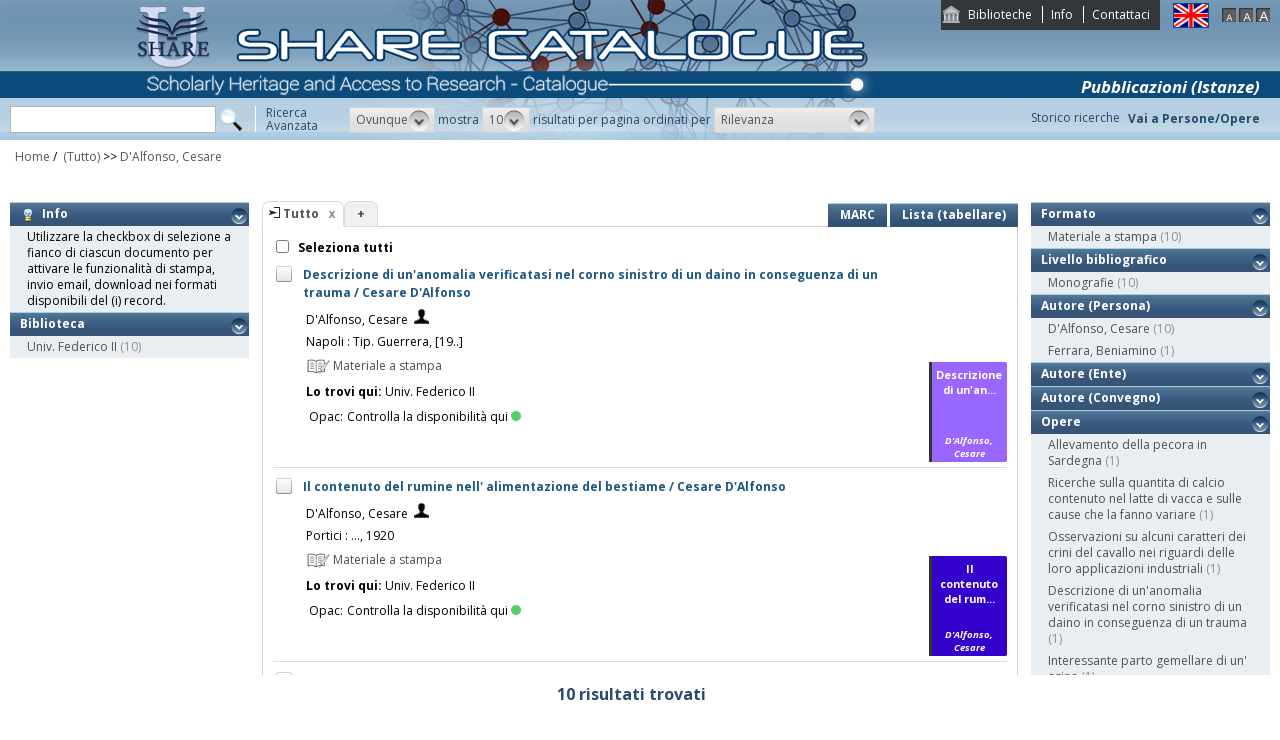

--- FILE ---
content_type: text/html;charset=UTF-8
request_url: https://catalogo.share-cat.unina.it/sharecat/search?h=def&f=author_1xx_7xx_search:%22D%27Alfonso%2C+Cesare%22
body_size: 70269
content:
<!DOCTYPE html PUBLIC "-//W3C//DTD XHTML 1.1//EN" "http://www.w3.org/TR/xhtml11/DTD/xhtml11.dtd">
<html xmlns="http://www.w3.org/1999/xhtml" xml:lang="it">
	<head>
		<title>Share Catalogue</title>
        <meta name="description" content="" />
        <meta name="keywords" content="" />
		<meta http-equiv="Content-Type" content="text/html; charset=utf-8" />
<meta http-equiv="Content-Style-Type" content="text/css" />    
<meta name="Content-Type" content="text/html; charset=utf-8" />
<meta name="author" content="" />
<meta name="copyright" content="" />
<meta http-equiv="X-UA-Compatible" content="IE=8" />
<link rel="Shortcut icon" href="favicon.ico" type="image/x-icon" />
<link rel="stylesheet" type="text/css" href="style/style.css" />
<link rel="stylesheet" type="text/css" href="style/customer.css" />
<link rel="stylesheet" type="text/css" href="style/jquery.autocomplete.css" ></link>
<link href="style/xtree.css" rel="stylesheet" type="text/css" />


<script src="js/jquery.min.js" type="text/javascript"></script>

<script src="js/functions.js" type="text/javascript" charset="utf-8"></script>
<script src="js/oseegenius.js" type="text/javascript" charset="utf-8"></script>
<script type="text/javascript" src="js/xtree.js"></script>
<!-- jQuery UI select menu -->
<script type="text/javascript" src="js/jquery-ui/jquery.ui.core.js"></script>
<script type="text/javascript" src="js/jquery-ui/jquery.ui.widget.js"></script>
<script type="text/javascript" src="js/jquery-ui/jquery.ui.position.js"></script>

<script type="text/javascript" src="js/jquery-ui/jquery.ui.selectmenu.js"></script>
<script type="text/javascript" src="js/jquery-ui/jquery.ui.button.js"></script>
<script type="text/javascript" src="js/jquery.autocomplete.js"></script>
<script type="text/javascript" src="js/jquery.prettyPhoto.js"></script>
<link type="text/css" href="js/jquery-ui/css/jquery.ui.theme.css" rel="stylesheet" />
<link type="text/css" href="js/jquery-ui/css/jquery.ui.selectmenu.css" rel="stylesheet" />
<link href="style/prettyPhoto.css" rel="stylesheet" type="text/css" />

<link type="text/css" href="style/bootstrap-osee.css" rel="stylesheet"/>
<link href="style/styleInfoBook.css" rel="stylesheet" type="text/css" />


<script type="text/javascript" charset="utf-8">
	$(document).ready(function(){
		$("[rel^='prettyPhoto']").prettyPhoto({social_tools: false, deeplinking:false});
	});
</script>	
<script>		
function share(url, id)
{
	var t =url+"https"+"://"+"catalogo.share-cat.unina.it:443/sharecat/resource?uri="+id;
	var newWindow = window.open(t, '_new');
	newWindow.focus();
	return false;
}
</script>

		<script src="js/jquery.tools.min.js"></script>
		 <script type="text/javascript">
  var _gaq = _gaq || [];
  _gaq.push(['_setAccount', 'UA-42140025-19']);
  _gaq.push(['_trackPageview']);
  (function() {
    var ga = document.createElement('script'); ga.type = 'text/javascript'; ga.async = true;
    ga.src = ('https:' == document.location.protocol ? 'https://ssl' : 'http://www') + '.google-analytics.com/ga.js';
    var s = document.getElementsByTagName('script')[0]; s.parentNode.insertBefore(ga, s);
  })();
</script>	

	</head>
	<body class="     normal
">
		<p class="hide"><a href="#main">top</a></p>
		<div id="layout">
			<div id="header"><div id="topmenu">
	<ul>
					<li class="first"><a href="universities" title="Biblioteche">Biblioteche</a></li>
				<li><a href="info.vm" title="Info">Info</a></li>					<li class="last"><a href="mailto:sharecat@unina.it" title="Contattaci">Contattaci</a></li>
			</ul>
</div>
<div id="languages">
<a href="javascript:l10n('en')" title="English"><img src="img/flag_en.png" width="34" height="23" alt="English" /></a></div>
<div id="fontsizer">
	<a href="javascript:void(0)" onclick="changeFontSize('normal')" title="Visualizza caratteri piccoli"><img src="img/fontsizer-small.jpg" width="14" height="14" alt="" /></a>
	<a href="javascript:void(0)" onclick="changeFontSize('medium')" title="Visualizza caratteri normali"><img src="img/fontsizer-normal.jpg" width="14" height="14" alt="" /></a>
	<a href="javascript:void(0)" onclick="changeFontSize('large')" title="Visualizza caratteri grandi"><img src="img/fontsizer-big.jpg" width="14" height="14" alt="" /></a>
</div>
<div id="topmenu2">
	<ul>
								<!-- <li><a href="browse?t=1" title="Ricerca per indici">Ricerca per indici</a></li> -->
						<li class="last"><a href="history" title="Storico ricerche"  class="side-panel-link">Storico ricerche</a></li>
			</ul>
</div>
<div class="onBandBanner">
	<b>Pubblicazioni (Istanze)</b>
</div>


	<div id="banner" >
		<a href="home" title="Home"><img class="logo" src="img/logoScritta.png"  ></a>		
	</div>


<div class="search header-text">
	<form name="searchForm" method="get" action="search">
	<fieldset>
		<input type="text" class="search-field" id="q" name="q" size="25" autocomplete="off"/>      
		<input type="hidden" id="v" name="v" value="l"/>
		<input type="image" src="img/icon-search-submit.png" />
		<a href="advanced?a=reset" title="Ricerca avanzata" class="link-advanced header-text">Ricerca<br/>Avanzata</a>
	
					
				<select id="h" name="h"  onchange="javascript:requery(this.name,this.value)">
							<option value="any_bc" >Ovunque</option>
        					<option value="title_bc" >Titolo</option>
        					<option value="author_bc" >Nome</option>
        					<option value="sub_bc" >Soggetto</option>
        	        </select>
        <span>mostra</span>
		
				         <select id="s" name="s"  onchange="javascript:requery(this.name,this.value)">
							<option  value="5" >5</option>				<option  value="10"  selected >10</option>				<option  value="25" >25</option>				<option  value="50" >50</option>    	</select>
   
		<span>risultati per pagina ordinati per</span>
        
				<select id="o" name="o" onchange="javascript:requery(this.name,this.value)">
							<option value="score" >Rilevanza</option>
							<option value="title" >Titolo</option>
							<option value="author" >Autore</option>
							<option value="year" >Anno di pubblicazione</option>
							<option value="id" >Record Nr.</option>
			        </select>
      </fieldset>
    </form>
	<script>
		var acType = $("#h").val();
		var a = $('#q').autocomplete({ 
			serviceUrl:'suggest',
			minChars:2, 
			maxHeight:500,
			width:300,
			zIndex: 9999,
			deferRequestBy: 0, 
			noCache: false, 
			onSelect: function(value, data){ reSubmitSearch(); }
		});
	</script></div>
<div>
    <a href="clusters" title="Vai a Persone/Opere " class="linkToWorks header-text">Vai a Persone/Opere </a>
</div>
<div id="breadcrumbs">
			<div style="margin-left: 15px; margin-top: 8px;"> 	
		<style>
	a#nothrough:hover {
	border: medium none;
	text-decoration: underline;
}
</style>
			<a title="Home" href="home" style="text-decoration:none">Home</a>
 /
						         <a id="nothrough">&nbsp;(Tutto)</a>		    						        			                		<span>&gt;&gt;</span> 
						        					<a href="javascript:removeFilterFromBreadcrumb('bd1')">
        						D'Alfonso, Cesare
                    		</a>
        					<div style="display:none;" id="bd1">author_1xx_7xx_search:"D'Alfonso, Cesare"</div>
        											        															</div>
</div>
 </div>
			<div id="container"><script>
function selectAll(checked_value,check_id){	
	var elements_to_check = document.getElementsByName('to_check');
	toggleAll(elements_to_check,checked_value,check_id);
}
</script>
<div id="colLeft">
				<div  class="sidemenu slidemenu"  style="" id="info">
		<h3><a><img src="img/trick.png" style="vertical-align:middle;">&nbsp; Info</a></h3>	
		<ul><li>Utilizzare la checkbox di selezione a fianco di ciascun documento per attivare le funzionalità di stampa, invio email, download nei formati disponibili del (i) record.</li></ul>
	</div>	
	<div class="sidemenu slidemenu" style=" display:none; " id="deselect-info">
	<h3><a><img src="img/trick.png" style="vertical-align:middle;">&nbsp; Info</a></h3>	
	<ul><li>Utilizzare <a style="cursor:pointer;" onclick="javascript:clearSelection();">questo link</a> per rimuovere la selezione effettuata.</li></ul>
	</div>
	<div class="sidemenu slidemenu" style=" display:none; " id="export-or-download">
		<h3><a style="cursor:pointer;">Export / Download (<span id="selected-export-count">0</span>)</a></h3>
		<ul>
			<!--<li><a style="cursor:pointer;" onclick="javascript:export2();" title="Esporta su Refworks">Esporta su Refworks</a></li>
			<li><a style="cursor:pointer;" onclick="javascript:ogdownload('endnote');" title="Esporta in EndNote">Esporta in EndNote</a></li>
			<li><a style="cursor:pointer;" onclick="javascript:ogdownload('zotero');" title="Esporta in Zotero">Esporta in Zotero</a></li> -->
			<li><a style="cursor:pointer;" onclick="javascript:ogdownload('pdf');" title="Esporta in PDF">Esporta in PDF</a></li>
			<li><a style="cursor:pointer;" onclick="javascript:ogdownload('xls');" title="Esporta in Excel">Esporta in Excel</a></li>
			<li><a style="cursor:pointer;" onclick="javascript:ogdownload('html');" title="Esporta in HTML">Esporta in HTML</a></li>
			<li><a style="cursor:pointer;" onclick="javascript:ogdownload('m21');" title="Esporta in MARC (binario)">Esporta in MARC (binario)</a></li>
			<li><a style="cursor:pointer;" onclick="javascript:ogdownload('mxml');" title="Esporta in MARC XML ">Esporta in MARC XML </a></li>
			<li><a style="cursor:pointer;" onclick="javascript:ogdownload('tmarc');" title="Esporta in MARC (testo)">Esporta in MARC (testo)</a></li>
						<li id="send-by-email" style=" display:none; "><a rel="prettyPhoto" href="/sharecat/email;jsessionid=FEB40C02C75F74C2DF5A2BAC1218DAB9?iframe=true&height=460&width=450">Invia tramite E-Mail</a></li>
			<li id="selected-send-count" style="display:none;"></li>
		</ul>
	</div>
					    										     <div class="sidemenu slidemenu">
		<h3><a href="#" title="Biblioteca">Biblioteca</a></h3>
		<ul>
							            		<li>
    					    												<a href='javascript:filter("library","UNINA")'>Univ. Federico II</a>
    						<span class="count"> (10)</span>
    					                	</li>
				    				</ul>
		 	 </div>
    	
</div>
<div id="colMain3">
		<div class="tabsmenu">	
		<ul>
																				<li class="active">
													<img src="img/icon-ricerca-locale.png" title="???local_search???"  />
												<a>Tutto</a><a href="closeTab"/><img src="img/close_small.png" title="Chiudi questo tab" alt="" class="close" /></a></li>
										<li class="add"><a href="newTab" title="Apri un nuovo tab di ricerca">+</a></li>
		</ul>
 		<div class="links">
				 							<a href="javascript:changePerspective('v','m21');" title="MARC" class="link-m21">MARC</a>
				<a href="javascript:changePerspective('v','t');" title="Lista (tabellare)" class="link-m21">Lista (tabellare)</a>
									</div>
	</div>
	<div class="results">
									<input id="select_all" style="margin-left:13px; margin-top:13px; vertical-align: bottom;" type="checkbox" onClick="javascript:selectAll(this.checked,this.id)" />
                <label style="vertical-align: middle; font-weight: bold;">&nbsp;Seleziona tutti</label>
				
											 <div class="item clear">
		<!-- Field collapsing abilitato se v=ll -->
					<a id="check_link" class="check_link" href="javascript:toggle('UNINA990001825840403321')" title="" name="to_check"><img id="check_UNINA990001825840403321" src="img/checked_false.png" alt=""/></a>
		<span class="title bubble-opener"><a href="resource?uri=UNINA990001825840403321&v=l&dcnr=1">	Descrizione di un'anomalia verificatasi nel corno sinistro di un daino in conseguenza di un trauma / Cesare D'Alfonso
</a></span>
		<div id="tooltip">
				<table>
				<tr>
					<td colspan="2"><span class="title">Descrizione di un'anomalia verificatasi nel corno sinistro di un daino in conseguenza di un trauma / Cesare D'Alfonso</span></td>
				</tr>
            </table>
			<table>
								<tr>
					<td><span class="attribute">Autore</span>	</td><td>
						<a style="color:black;" href='search?h=def&q=*:*&f=author_1xx_7xx_search:"D%27Alfonso%2C+Cesare"'>D'Alfonso, Cesare</a>
					</td>
				</tr>
								
								
								
								<tr>
					<td><span class="attribute">Pubbl/distr/stampa</span></td>
					<td>
							<a style="color:black;" href='search?h=def&q=*:*&f=publisher_name:"Tip.+Guerrera"'>Napoli : Tip. Guerrera, [19..]</a>
					</td>
				</tr>
							
				
							<tr>
    		<td><span class="attribute">Descrizione fisica</span></td>
    		<td>
    			    				    				10 p. ; 24 cm
    			    		</td>
		</tr>
								<tr>
    		<td><span class="attribute">Disciplina</span></td>
    		<td>
    			    				    				636
    			    		</td>
		</tr>
																																																										<tr>
    		<td><span class="attribute">Soggetto non controllato</span></td>
    		<td>
    			    				    				Zootecnica
    			    				 <br/>     				Daini
    			    		</td>
		</tr>
																									<tr>
						<td><span class="attribute">Formato</span></td>
						<td>Materiale a stampa <img src="img/format/mas.png" width="24" height="24" alt="" class="format" /></td>
					</tr>	
													<tr>
						<td><span class="attribute">Livello bibliografico</span></td>
						<td>Monografia</td>
					</tr>
											<tr>
    		<td><span class="attribute">Lingua di pubblicazione</span></td>
    		<td>
    			    				    				ita
    			    		</td>
		</tr>
																									
								
				<tr>
					<td><span class="attribute">Record Nr.</span>	</td><td>UNINA-990001825840403321</td>
				</tr>
			</table>	        </div>
				<script>
	$.ajax({
				url: 'cover?isbn=$ident&size=M',
				success: function(response) 
				{
					if (response != null && response != "" && $.trim(response) != "")
					{
						var output = '<img src="'+response+'" width="75" height="100" class="cover"/>';
						$("#cover_"+ "UNINA990001825840403321").html(output);
					} else 
					{
    					var output = '<div class="dummy_cover bg1">' +
    					                       '<div class="inner">' +
    				                           '<span class="dc_title">Descrizione di un\'an...</span>' +
    								'<span class="dc_author">D\'Alfonso, Cesare</span>' +     							'</div></div>';
    					$("#cover_"+ "UNINA990001825840403321").html(output);					
					}
				},
				error: function()
				{
					var output = '<div class="dummy_cover bg1">' +
					                       '<div class="inner">' +
				                           '<span class="dc_title">Descrizione di un\'an...</span>' +
										   '<span class="dc_author">D\'Alfonso, Cesare</span>' + 										'</div></div>';
					$("#cover_"+ "UNINA990001825840403321").html(output);
				}
			});
</script>
<table>
    <tr>
		<td colspan="2">
			<span class="attrValue edizione">
				<a class="linkColor" href='search?h=def&q=*:*&f=author_1xx_7xx_search:"D%27Alfonso%2C+Cesare"'>D'Alfonso, Cesare</a>
									&nbsp;<a class="linkColor" href='searchNames?n_cluster_id=79697' title="Visualizza persona"><img src="img/users.png" style="vertical-align:baseline" width="15px"/></a>
							</span>
		</td>
	</tr>
	<tr><td colspan="2"><i><span class="publisher"><a style="color:black;" href='search?h=def&q=*:*&f=publisher_name:"Tip.+Guerrera"'>Napoli : Tip. Guerrera, [19..]</a></span>
	</td></tr>



<tr><td><div class="attrValue grey"><img src="img/format/mas.png" width="24" height="24" alt="" class="format" /> Materiale a stampa</div></td><td></td></tr><tr><td><b>Lo trovi qui:</b>  Univ. Federico II</td></tr><tr><td><table>			




<tr>
    <td class="alignRight">Opac:</td>	
        <td class="alignLeft"><a href='https://napoli.primo.exlibrisgroup.com/discovery/search?vid=39NAP_INST:39NAP_V1&search_scope=ALL_PC&tab=default_tab&onCampus=true&indx=1&bulkSize=10&dym=true&highlight=true&displayField=title&query=any%2Ccontains%2C990001825840403321&SF=990001825840403321&submit=cerca' target="_blank">Controlla la disponibilità qui<div class="circle"></div></a></td>
</tr></table></td></tr>
		


</table>
<div id="cover_UNINA990001825840403321" class="cover"></div>		 </div>											 <div class="item clear">
		<!-- Field collapsing abilitato se v=ll -->
					<a id="check_link" class="check_link" href="javascript:toggle('UNINA990001850840403321')" title="" name="to_check"><img id="check_UNINA990001850840403321" src="img/checked_false.png" alt=""/></a>
		<span class="title bubble-opener"><a href="resource?uri=UNINA990001850840403321&v=l&dcnr=0">	Il contenuto del rumine nell' alimentazione del bestiame / Cesare D'Alfonso
</a></span>
		<div id="tooltip">
				<table>
				<tr>
					<td colspan="2"><span class="title">Il contenuto del rumine nell' alimentazione del bestiame / Cesare D'Alfonso</span></td>
				</tr>
            </table>
			<table>
								<tr>
					<td><span class="attribute">Autore</span>	</td><td>
						<a style="color:black;" href='search?h=def&q=*:*&f=author_1xx_7xx_search:"D%27Alfonso%2C+Cesare"'>D'Alfonso, Cesare</a>
					</td>
				</tr>
								
								
								
								<tr>
					<td><span class="attribute">Pubbl/distr/stampa</span></td>
					<td>
							<a style="color:black;" href='search?h=def&q=*:*&f=publisher_name:".."'>Portici : ..., 1920</a>
					</td>
				</tr>
							
				
							<tr>
    		<td><span class="attribute">Descrizione fisica</span></td>
    		<td>
    			    				    				14 p. ; 25 cm
    			    		</td>
		</tr>
								<tr>
    		<td><span class="attribute">Disciplina</span></td>
    		<td>
    			    				    				636.2
    			    		</td>
		</tr>
																																																										<tr>
    		<td><span class="attribute">Soggetto non controllato</span></td>
    		<td>
    			    				    				Bovini
    			    		</td>
		</tr>
																									<tr>
						<td><span class="attribute">Formato</span></td>
						<td>Materiale a stampa <img src="img/format/mas.png" width="24" height="24" alt="" class="format" /></td>
					</tr>	
													<tr>
						<td><span class="attribute">Livello bibliografico</span></td>
						<td>Monografia</td>
					</tr>
											<tr>
    		<td><span class="attribute">Lingua di pubblicazione</span></td>
    		<td>
    			    				    				ita
    			    		</td>
		</tr>
																									
								
				<tr>
					<td><span class="attribute">Record Nr.</span>	</td><td>UNINA-990001850840403321</td>
				</tr>
			</table>	        </div>
				<script>
	$.ajax({
				url: 'cover?isbn=$ident&size=M',
				success: function(response) 
				{
					if (response != null && response != "" && $.trim(response) != "")
					{
						var output = '<img src="'+response+'" width="75" height="100" class="cover"/>';
						$("#cover_"+ "UNINA990001850840403321").html(output);
					} else 
					{
    					var output = '<div class="dummy_cover bg0">' +
    					                       '<div class="inner">' +
    				                           '<span class="dc_title">Il contenuto del rum...</span>' +
    								'<span class="dc_author">D\'Alfonso, Cesare</span>' +     							'</div></div>';
    					$("#cover_"+ "UNINA990001850840403321").html(output);					
					}
				},
				error: function()
				{
					var output = '<div class="dummy_cover bg0">' +
					                       '<div class="inner">' +
				                           '<span class="dc_title">Il contenuto del rum...</span>' +
										   '<span class="dc_author">D\'Alfonso, Cesare</span>' + 										'</div></div>';
					$("#cover_"+ "UNINA990001850840403321").html(output);
				}
			});
</script>
<table>
    <tr>
		<td colspan="2">
			<span class="attrValue edizione">
				<a class="linkColor" href='search?h=def&q=*:*&f=author_1xx_7xx_search:"D%27Alfonso%2C+Cesare"'>D'Alfonso, Cesare</a>
									&nbsp;<a class="linkColor" href='searchNames?n_cluster_id=79697' title="Visualizza persona"><img src="img/users.png" style="vertical-align:baseline" width="15px"/></a>
							</span>
		</td>
	</tr>
	<tr><td colspan="2"><i><span class="publisher"><a style="color:black;" href='search?h=def&q=*:*&f=publisher_name:".."'>Portici : ..., 1920</a></span>
	</td></tr>



<tr><td><div class="attrValue grey"><img src="img/format/mas.png" width="24" height="24" alt="" class="format" /> Materiale a stampa</div></td><td></td></tr><tr><td><b>Lo trovi qui:</b>  Univ. Federico II</td></tr><tr><td><table>			




<tr>
    <td class="alignRight">Opac:</td>	
        <td class="alignLeft"><a href='https://napoli.primo.exlibrisgroup.com/discovery/search?vid=39NAP_INST:39NAP_V1&search_scope=ALL_PC&tab=default_tab&onCampus=true&indx=1&bulkSize=10&dym=true&highlight=true&displayField=title&query=any%2Ccontains%2C990001850840403321&SF=990001850840403321&submit=cerca' target="_blank">Controlla la disponibilità qui<div class="circle"></div></a></td>
</tr></table></td></tr>
		


</table>
<div id="cover_UNINA990001850840403321" class="cover"></div>		 </div>											 <div class="item clear">
		<!-- Field collapsing abilitato se v=ll -->
					<a id="check_link" class="check_link" href="javascript:toggle('UNINA990007520640403321')" title="" name="to_check"><img id="check_UNINA990007520640403321" src="img/checked_false.png" alt=""/></a>
		<span class="title bubble-opener"><a href="resource?uri=UNINA990007520640403321&v=l&dcnr=9">	Indagini sulle risorse foraggere nella Campania : in rapporto all'alimentazione del bestiame ad alla sua consistenza numerica / Cesare D'Alfonso
</a></span>
		<div id="tooltip">
				<table>
				<tr>
					<td colspan="2"><span class="title">Indagini sulle risorse foraggere nella Campania : in rapporto all'alimentazione del bestiame ad alla sua consistenza numerica / Cesare D'Alfonso</span></td>
				</tr>
            </table>
			<table>
								<tr>
					<td><span class="attribute">Autore</span>	</td><td>
						<a style="color:black;" href='search?h=def&q=*:*&f=author_1xx_7xx_search:"D%27Alfonso%2C+Cesare"'>D'Alfonso, Cesare</a>
					</td>
				</tr>
								
								
								
								<tr>
					<td><span class="attribute">Pubbl/distr/stampa</span></td>
					<td>
							<a style="color:black;" href='search?h=def&q=*:*&f=publisher_name:"Anonima+Arti+Grafiche"'>Bologna : Anonima Arti Grafiche, 1941</a>
					</td>
				</tr>
							
				
							<tr>
    		<td><span class="attribute">Descrizione fisica</span></td>
    		<td>
    			    				    				121 p., 4 c. ripieg. ; 23 cm
    			    		</td>
		</tr>
																																																															<tr>
    		<td><span class="attribute">Soggetto non controllato</span></td>
    		<td>
    			    				    				Campania - Allevamenti
    			    		</td>
		</tr>
																									<tr>
						<td><span class="attribute">Formato</span></td>
						<td>Materiale a stampa <img src="img/format/mas.png" width="24" height="24" alt="" class="format" /></td>
					</tr>	
													<tr>
						<td><span class="attribute">Livello bibliografico</span></td>
						<td>Monografia</td>
					</tr>
											<tr>
    		<td><span class="attribute">Lingua di pubblicazione</span></td>
    		<td>
    			    				    				ita
    			    		</td>
		</tr>
																									
								
				<tr>
					<td><span class="attribute">Record Nr.</span>	</td><td>UNINA-990007520640403321</td>
				</tr>
			</table>	        </div>
				<script>
	$.ajax({
				url: 'cover?isbn=$ident&size=M',
				success: function(response) 
				{
					if (response != null && response != "" && $.trim(response) != "")
					{
						var output = '<img src="'+response+'" width="75" height="100" class="cover"/>';
						$("#cover_"+ "UNINA990007520640403321").html(output);
					} else 
					{
    					var output = '<div class="dummy_cover bg9">' +
    					                       '<div class="inner">' +
    				                           '<span class="dc_title">Indagini sulle risor...</span>' +
    								'<span class="dc_author">D\'Alfonso, Cesare</span>' +     							'</div></div>';
    					$("#cover_"+ "UNINA990007520640403321").html(output);					
					}
				},
				error: function()
				{
					var output = '<div class="dummy_cover bg9">' +
					                       '<div class="inner">' +
				                           '<span class="dc_title">Indagini sulle risor...</span>' +
										   '<span class="dc_author">D\'Alfonso, Cesare</span>' + 										'</div></div>';
					$("#cover_"+ "UNINA990007520640403321").html(output);
				}
			});
</script>
<table>
    <tr>
		<td colspan="2">
			<span class="attrValue edizione">
				<a class="linkColor" href='search?h=def&q=*:*&f=author_1xx_7xx_search:"D%27Alfonso%2C+Cesare"'>D'Alfonso, Cesare</a>
									&nbsp;<a class="linkColor" href='searchNames?n_cluster_id=79697' title="Visualizza persona"><img src="img/users.png" style="vertical-align:baseline" width="15px"/></a>
							</span>
		</td>
	</tr>
	<tr><td colspan="2"><i><span class="publisher"><a style="color:black;" href='search?h=def&q=*:*&f=publisher_name:"Anonima+Arti+Grafiche"'>Bologna : Anonima Arti Grafiche, 1941</a></span>
	</td></tr>



<tr><td><div class="attrValue grey"><img src="img/format/mas.png" width="24" height="24" alt="" class="format" /> Materiale a stampa</div></td><td></td></tr><tr><td><b>Lo trovi qui:</b>  Univ. Federico II</td></tr><tr><td><table>			




<tr>
    <td class="alignRight">Opac:</td>	
        <td class="alignLeft"><a href='https://napoli.primo.exlibrisgroup.com/discovery/search?vid=39NAP_INST:39NAP_V1&search_scope=ALL_PC&tab=default_tab&onCampus=true&indx=1&bulkSize=10&dym=true&highlight=true&displayField=title&query=any%2Ccontains%2C990007520640403321&SF=990007520640403321&submit=cerca' target="_blank">Controlla la disponibilità qui<div class="circle"></div></a></td>
</tr></table></td></tr>
		


</table>
<div id="cover_UNINA990007520640403321" class="cover"></div>		 </div>											 <div class="item clear">
		<!-- Field collapsing abilitato se v=ll -->
					<a id="check_link" class="check_link" href="javascript:toggle('UNINA990001875780403321')" title="" name="to_check"><img id="check_UNINA990001875780403321" src="img/checked_false.png" alt=""/></a>
		<span class="title bubble-opener"><a href="resource?uri=UNINA990001875780403321&v=l&dcnr=0">	L'allevamento della pecora in Sardegna / Cesare D'Alfonso
</a></span>
		<div id="tooltip">
				<table>
				<tr>
					<td colspan="2"><span class="title">L'allevamento della pecora in Sardegna / Cesare D'Alfonso</span></td>
				</tr>
            </table>
			<table>
								<tr>
					<td><span class="attribute">Autore</span>	</td><td>
						<a style="color:black;" href='search?h=def&q=*:*&f=author_1xx_7xx_search:"D%27Alfonso%2C+Cesare"'>D'Alfonso, Cesare</a>
					</td>
				</tr>
								
								
								
								<tr>
					<td><span class="attribute">Pubbl/distr/stampa</span></td>
					<td>
							<a style="color:black;" href='search?h=def&q=*:*&f=publisher_name:".."'>Firenze : ..., 1928</a>
					</td>
				</tr>
							
				
							<tr>
    		<td><span class="attribute">Descrizione fisica</span></td>
    		<td>
    			    				    				18 p. ; 23 cm
    			    		</td>
		</tr>
								<tr>
    		<td><span class="attribute">Disciplina</span></td>
    		<td>
    			    				    				636.3
    			    		</td>
		</tr>
																																																										<tr>
    		<td><span class="attribute">Soggetto non controllato</span></td>
    		<td>
    			    				    				Ovini
    			    				 <br/>     				Pecore
    			    		</td>
		</tr>
																									<tr>
						<td><span class="attribute">Formato</span></td>
						<td>Materiale a stampa <img src="img/format/mas.png" width="24" height="24" alt="" class="format" /></td>
					</tr>	
													<tr>
						<td><span class="attribute">Livello bibliografico</span></td>
						<td>Monografia</td>
					</tr>
											<tr>
    		<td><span class="attribute">Lingua di pubblicazione</span></td>
    		<td>
    			    				    				ita
    			    		</td>
		</tr>
																									
								
				<tr>
					<td><span class="attribute">Record Nr.</span>	</td><td>UNINA-990001875780403321</td>
				</tr>
			</table>	        </div>
				<script>
	$.ajax({
				url: 'cover?isbn=$ident&size=M',
				success: function(response) 
				{
					if (response != null && response != "" && $.trim(response) != "")
					{
						var output = '<img src="'+response+'" width="75" height="100" class="cover"/>';
						$("#cover_"+ "UNINA990001875780403321").html(output);
					} else 
					{
    					var output = '<div class="dummy_cover bg0">' +
    					                       '<div class="inner">' +
    				                           '<span class="dc_title">L\'allevamento della ...</span>' +
    								'<span class="dc_author">D\'Alfonso, Cesare</span>' +     							'</div></div>';
    					$("#cover_"+ "UNINA990001875780403321").html(output);					
					}
				},
				error: function()
				{
					var output = '<div class="dummy_cover bg0">' +
					                       '<div class="inner">' +
				                           '<span class="dc_title">L\'allevamento della ...</span>' +
										   '<span class="dc_author">D\'Alfonso, Cesare</span>' + 										'</div></div>';
					$("#cover_"+ "UNINA990001875780403321").html(output);
				}
			});
</script>
<table>
    <tr>
		<td colspan="2">
			<span class="attrValue edizione">
				<a class="linkColor" href='search?h=def&q=*:*&f=author_1xx_7xx_search:"D%27Alfonso%2C+Cesare"'>D'Alfonso, Cesare</a>
									&nbsp;<a class="linkColor" href='searchNames?n_cluster_id=79697' title="Visualizza persona"><img src="img/users.png" style="vertical-align:baseline" width="15px"/></a>
							</span>
		</td>
	</tr>
	<tr><td colspan="2"><i><span class="publisher"><a style="color:black;" href='search?h=def&q=*:*&f=publisher_name:".."'>Firenze : ..., 1928</a></span>
	</td></tr>



<tr><td><div class="attrValue grey"><img src="img/format/mas.png" width="24" height="24" alt="" class="format" /> Materiale a stampa</div></td><td></td></tr><tr><td><b>Lo trovi qui:</b>  Univ. Federico II</td></tr><tr><td><table>			




<tr>
    <td class="alignRight">Opac:</td>	
        <td class="alignLeft"><a href='https://napoli.primo.exlibrisgroup.com/discovery/search?vid=39NAP_INST:39NAP_V1&search_scope=ALL_PC&tab=default_tab&onCampus=true&indx=1&bulkSize=10&dym=true&highlight=true&displayField=title&query=any%2Ccontains%2C990001875780403321&SF=990001875780403321&submit=cerca' target="_blank">Controlla la disponibilità qui<div class="circle"></div></a></td>
</tr></table></td></tr>
		


</table>
<div id="cover_UNINA990001875780403321" class="cover"></div>		 </div>											 <div class="item clear">
		<!-- Field collapsing abilitato se v=ll -->
					<a id="check_link" class="check_link" href="javascript:toggle('UNINA990009426570403321')" title="" name="to_check"><img id="check_UNINA990009426570403321" src="img/checked_false.png" alt=""/></a>
		<span class="title bubble-opener"><a href="resource?uri=UNINA990009426570403321&v=l&dcnr=0">	La determinazione dell'et&agrave; negli animali domestici / Beniamino Ferrara ; con prefazione del Prof. C. d'Alfonso
</a></span>
		<div id="tooltip">
				<table>
				<tr>
					<td colspan="2"><span class="title">La determinazione dell'et&agrave; negli animali domestici / Beniamino Ferrara ; con prefazione del Prof. C. d'Alfonso</span></td>
				</tr>
            </table>
			<table>
								<tr>
					<td><span class="attribute">Autore</span>	</td><td>
						<a style="color:black;" href='search?h=def&q=*:*&f=author_1xx_7xx_search:"Ferrara%2C+Beniamino"'>Ferrara, Beniamino</a>
					</td>
				</tr>
								
								
								
								<tr>
					<td><span class="attribute">Pubbl/distr/stampa</span></td>
					<td>
							<a style="color:black;" href='search?h=def&q=*:*&f=publisher_name:"Edizioni+Scientifiche+Italiane"'>Napoli : Edizioni Scientifiche Italiane, 1951</a>
					</td>
				</tr>
							
				
							<tr>
    		<td><span class="attribute">Descrizione fisica</span></td>
    		<td>
    			    				    				142 p. : ill. ; 25 cm
    			    		</td>
		</tr>
								<tr>
    		<td><span class="attribute">Disciplina</span></td>
    		<td>
    			    				    				636.081
    			    		</td>
		</tr>
																																																										<tr>
    		<td><span class="attribute">Soggetto non controllato</span></td>
    		<td>
    			    				    				Animali domestici
    			    		</td>
		</tr>
																									<tr>
						<td><span class="attribute">Formato</span></td>
						<td>Materiale a stampa <img src="img/format/mas.png" width="24" height="24" alt="" class="format" /></td>
					</tr>	
													<tr>
						<td><span class="attribute">Livello bibliografico</span></td>
						<td>Monografia</td>
					</tr>
											<tr>
    		<td><span class="attribute">Lingua di pubblicazione</span></td>
    		<td>
    			    				    				ita
    			    		</td>
		</tr>
																									
								
				<tr>
					<td><span class="attribute">Record Nr.</span>	</td><td>UNINA-990009426570403321</td>
				</tr>
			</table>	        </div>
				<script>
	$.ajax({
				url: 'cover?isbn=$ident&size=M',
				success: function(response) 
				{
					if (response != null && response != "" && $.trim(response) != "")
					{
						var output = '<img src="'+response+'" width="75" height="100" class="cover"/>';
						$("#cover_"+ "UNINA990009426570403321").html(output);
					} else 
					{
    					var output = '<div class="dummy_cover bg0">' +
    					                       '<div class="inner">' +
    				                           '<span class="dc_title">La determinazione de...</span>' +
    								'<span class="dc_author">Ferrara, Beniamino</span>' +     							'</div></div>';
    					$("#cover_"+ "UNINA990009426570403321").html(output);					
					}
				},
				error: function()
				{
					var output = '<div class="dummy_cover bg0">' +
					                       '<div class="inner">' +
				                           '<span class="dc_title">La determinazione de...</span>' +
										   '<span class="dc_author">Ferrara, Beniamino</span>' + 										'</div></div>';
					$("#cover_"+ "UNINA990009426570403321").html(output);
				}
			});
</script>
<table>
    <tr>
		<td colspan="2">
			<span class="attrValue edizione">
				<a class="linkColor" href='search?h=def&q=*:*&f=author_1xx_7xx_search:"Ferrara%2C+Beniamino"'>Ferrara, Beniamino</a>
									&nbsp;<a class="linkColor" href='searchNames?n_cluster_id=353441' title="Visualizza persona"><img src="img/users.png" style="vertical-align:baseline" width="15px"/></a>
							</span>
		</td>
	</tr>
	<tr><td colspan="2"><i><span class="publisher"><a style="color:black;" href='search?h=def&q=*:*&f=publisher_name:"Edizioni+Scientifiche+Italiane"'>Napoli : Edizioni Scientifiche Italiane, 1951</a></span>
	</td></tr>



<tr><td><div class="attrValue grey"><img src="img/format/mas.png" width="24" height="24" alt="" class="format" /> Materiale a stampa</div></td><td></td></tr><tr><td><b>Lo trovi qui:</b>  Univ. Federico II</td></tr><tr><td><table>			




<tr>
    <td class="alignRight">Opac:</td>	
        <td class="alignLeft"><a href='https://napoli.primo.exlibrisgroup.com/discovery/search?vid=39NAP_INST:39NAP_V1&search_scope=ALL_PC&tab=default_tab&onCampus=true&indx=1&bulkSize=10&dym=true&highlight=true&displayField=title&query=any%2Ccontains%2C990009426570403321&SF=990009426570403321&submit=cerca' target="_blank">Controlla la disponibilità qui<div class="circle"></div></a></td>
</tr></table></td></tr>
		


</table>
<div id="cover_UNINA990009426570403321" class="cover"></div>		 </div>											 <div class="item clear">
		<!-- Field collapsing abilitato se v=ll -->
					<a id="check_link" class="check_link" href="javascript:toggle('UNINA990001825020403321')" title="" name="to_check"><img id="check_UNINA990001825020403321" src="img/checked_false.png" alt=""/></a>
		<span class="title bubble-opener"><a href="resource?uri=UNINA990001825020403321&v=l&dcnr=0">	Osservazioni su alcuni caratteri dei crini del cavallo nei riguardi delle loro applicazioni industriali / CesareD'Alfonso
</a></span>
		<div id="tooltip">
				<table>
				<tr>
					<td colspan="2"><span class="title">Osservazioni su alcuni caratteri dei crini del cavallo nei riguardi delle loro applicazioni industriali / CesareD'Alfonso</span></td>
				</tr>
            </table>
			<table>
								<tr>
					<td><span class="attribute">Autore</span>	</td><td>
						<a style="color:black;" href='search?h=def&q=*:*&f=author_1xx_7xx_search:"D%27Alfonso%2C+Cesare"'>D'Alfonso, Cesare</a>
					</td>
				</tr>
								
								
								
								<tr>
					<td><span class="attribute">Pubbl/distr/stampa</span></td>
					<td>
							<a style="color:black;" href='search?h=def&q=*:*&f=publisher_name:"Istituto+di+Zootecnia+della+R.+Scuola+Veterinaria+di+Napoli"'>Napoli : Istituto di Zootecnia della R. Scuola Veterinaria di Napoli, 1914</a>
					</td>
				</tr>
							
				
							<tr>
    		<td><span class="attribute">Descrizione fisica</span></td>
    		<td>
    			    				    				27 p. : ill., tab. ; 24 cm
    			    		</td>
		</tr>
								<tr>
    		<td><span class="attribute">Disciplina</span></td>
    		<td>
    			    				    				636.1
    			    		</td>
		</tr>
																																																										<tr>
    		<td><span class="attribute">Soggetto non controllato</span></td>
    		<td>
    			    				    				Cavalli
    			    		</td>
		</tr>
																									<tr>
						<td><span class="attribute">Formato</span></td>
						<td>Materiale a stampa <img src="img/format/mas.png" width="24" height="24" alt="" class="format" /></td>
					</tr>	
													<tr>
						<td><span class="attribute">Livello bibliografico</span></td>
						<td>Monografia</td>
					</tr>
											<tr>
    		<td><span class="attribute">Lingua di pubblicazione</span></td>
    		<td>
    			    				    				ita
    			    		</td>
		</tr>
																									
								
				<tr>
					<td><span class="attribute">Record Nr.</span>	</td><td>UNINA-990001825020403321</td>
				</tr>
			</table>	        </div>
				<script>
	$.ajax({
				url: 'cover?isbn=$ident&size=M',
				success: function(response) 
				{
					if (response != null && response != "" && $.trim(response) != "")
					{
						var output = '<img src="'+response+'" width="75" height="100" class="cover"/>';
						$("#cover_"+ "UNINA990001825020403321").html(output);
					} else 
					{
    					var output = '<div class="dummy_cover bg0">' +
    					                       '<div class="inner">' +
    				                           '<span class="dc_title">Osservazioni su alcu...</span>' +
    								'<span class="dc_author">D\'Alfonso, Cesare</span>' +     							'</div></div>';
    					$("#cover_"+ "UNINA990001825020403321").html(output);					
					}
				},
				error: function()
				{
					var output = '<div class="dummy_cover bg0">' +
					                       '<div class="inner">' +
				                           '<span class="dc_title">Osservazioni su alcu...</span>' +
										   '<span class="dc_author">D\'Alfonso, Cesare</span>' + 										'</div></div>';
					$("#cover_"+ "UNINA990001825020403321").html(output);
				}
			});
</script>
<table>
    <tr>
		<td colspan="2">
			<span class="attrValue edizione">
				<a class="linkColor" href='search?h=def&q=*:*&f=author_1xx_7xx_search:"D%27Alfonso%2C+Cesare"'>D'Alfonso, Cesare</a>
									&nbsp;<a class="linkColor" href='searchNames?n_cluster_id=79697' title="Visualizza persona"><img src="img/users.png" style="vertical-align:baseline" width="15px"/></a>
							</span>
		</td>
	</tr>
	<tr><td colspan="2"><i><span class="publisher"><a style="color:black;" href='search?h=def&q=*:*&f=publisher_name:"Istituto+di+Zootecnia+della+R.+Scuola+Veterinaria+di+Napoli"'>Napoli : Istituto di Zootecnia della R. Scuola Veterinaria di Napoli, 1914</a></span>
	</td></tr>



<tr><td><div class="attrValue grey"><img src="img/format/mas.png" width="24" height="24" alt="" class="format" /> Materiale a stampa</div></td><td></td></tr><tr><td><b>Lo trovi qui:</b>  Univ. Federico II</td></tr><tr><td><table>			




<tr>
    <td class="alignRight">Opac:</td>	
        <td class="alignLeft"><a href='https://napoli.primo.exlibrisgroup.com/discovery/search?vid=39NAP_INST:39NAP_V1&search_scope=ALL_PC&tab=default_tab&onCampus=true&indx=1&bulkSize=10&dym=true&highlight=true&displayField=title&query=any%2Ccontains%2C990001825020403321&SF=990001825020403321&submit=cerca' target="_blank">Controlla la disponibilità qui<div class="circle"></div></a></td>
</tr></table></td></tr>
		


</table>
<div id="cover_UNINA990001825020403321" class="cover"></div>		 </div>											 <div class="item clear">
		<!-- Field collapsing abilitato se v=ll -->
					<a id="check_link" class="check_link" href="javascript:toggle('UNINA990001813670403321')" title="" name="to_check"><img id="check_UNINA990001813670403321" src="img/checked_false.png" alt=""/></a>
		<span class="title bubble-opener"><a href="resource?uri=UNINA990001813670403321&v=l&dcnr=6">	Ricerche sulla quantita di calcio contenuto nel latte di vacca e sulle cause che la fanno variare / Cesare D'Alfonso
</a></span>
		<div id="tooltip">
				<table>
				<tr>
					<td colspan="2"><span class="title">Ricerche sulla quantita di calcio contenuto nel latte di vacca e sulle cause che la fanno variare / Cesare D'Alfonso</span></td>
				</tr>
            </table>
			<table>
								<tr>
					<td><span class="attribute">Autore</span>	</td><td>
						<a style="color:black;" href='search?h=def&q=*:*&f=author_1xx_7xx_search:"D%27Alfonso%2C+Cesare"'>D'Alfonso, Cesare</a>
					</td>
				</tr>
								
								
								
								<tr>
					<td><span class="attribute">Pubbl/distr/stampa</span></td>
					<td>
							<a style="color:black;" href='search?h=def&q=*:*&f=publisher_name:".."'>Torino : ..., 1913</a>
					</td>
				</tr>
							
				
							<tr>
    		<td><span class="attribute">Descrizione fisica</span></td>
    		<td>
    			    				    				20 p. ; 24 cm
    			    		</td>
		</tr>
								<tr>
    		<td><span class="attribute">Disciplina</span></td>
    		<td>
    			    				    				637.1
    			    		</td>
		</tr>
																																																										<tr>
    		<td><span class="attribute">Soggetto non controllato</span></td>
    		<td>
    			    				    				Latte - analisi
    			    		</td>
		</tr>
																									<tr>
						<td><span class="attribute">Formato</span></td>
						<td>Materiale a stampa <img src="img/format/mas.png" width="24" height="24" alt="" class="format" /></td>
					</tr>	
													<tr>
						<td><span class="attribute">Livello bibliografico</span></td>
						<td>Monografia</td>
					</tr>
											<tr>
    		<td><span class="attribute">Lingua di pubblicazione</span></td>
    		<td>
    			    				    				ita
    			    		</td>
		</tr>
																									
								
				<tr>
					<td><span class="attribute">Record Nr.</span>	</td><td>UNINA-990001813670403321</td>
				</tr>
			</table>	        </div>
				<script>
	$.ajax({
				url: 'cover?isbn=$ident&size=M',
				success: function(response) 
				{
					if (response != null && response != "" && $.trim(response) != "")
					{
						var output = '<img src="'+response+'" width="75" height="100" class="cover"/>';
						$("#cover_"+ "UNINA990001813670403321").html(output);
					} else 
					{
    					var output = '<div class="dummy_cover bg6">' +
    					                       '<div class="inner">' +
    				                           '<span class="dc_title">Ricerche sulla quant...</span>' +
    								'<span class="dc_author">D\'Alfonso, Cesare</span>' +     							'</div></div>';
    					$("#cover_"+ "UNINA990001813670403321").html(output);					
					}
				},
				error: function()
				{
					var output = '<div class="dummy_cover bg6">' +
					                       '<div class="inner">' +
				                           '<span class="dc_title">Ricerche sulla quant...</span>' +
										   '<span class="dc_author">D\'Alfonso, Cesare</span>' + 										'</div></div>';
					$("#cover_"+ "UNINA990001813670403321").html(output);
				}
			});
</script>
<table>
    <tr>
		<td colspan="2">
			<span class="attrValue edizione">
				<a class="linkColor" href='search?h=def&q=*:*&f=author_1xx_7xx_search:"D%27Alfonso%2C+Cesare"'>D'Alfonso, Cesare</a>
									&nbsp;<a class="linkColor" href='searchNames?n_cluster_id=79697' title="Visualizza persona"><img src="img/users.png" style="vertical-align:baseline" width="15px"/></a>
							</span>
		</td>
	</tr>
	<tr><td colspan="2"><i><span class="publisher"><a style="color:black;" href='search?h=def&q=*:*&f=publisher_name:".."'>Torino : ..., 1913</a></span>
	</td></tr>



<tr><td><div class="attrValue grey"><img src="img/format/mas.png" width="24" height="24" alt="" class="format" /> Materiale a stampa</div></td><td></td></tr><tr><td><b>Lo trovi qui:</b>  Univ. Federico II</td></tr><tr><td><table>			




<tr>
    <td class="alignRight">Opac:</td>	
        <td class="alignLeft"><a href='https://napoli.primo.exlibrisgroup.com/discovery/search?vid=39NAP_INST:39NAP_V1&search_scope=ALL_PC&tab=default_tab&onCampus=true&indx=1&bulkSize=10&dym=true&highlight=true&displayField=title&query=any%2Ccontains%2C990001813670403321&SF=990001813670403321&submit=cerca' target="_blank">Controlla la disponibilità qui<div class="circle"></div></a></td>
</tr></table></td></tr>
		


</table>
<div id="cover_UNINA990001813670403321" class="cover"></div>		 </div>											 <div class="item clear">
		<!-- Field collapsing abilitato se v=ll -->
					<a id="check_link" class="check_link" href="javascript:toggle('UNINA990001850830403321')" title="" name="to_check"><img id="check_UNINA990001850830403321" src="img/checked_false.png" alt=""/></a>
		<span class="title bubble-opener"><a href="resource?uri=UNINA990001850830403321&v=l&dcnr=4">	Sulla cronometria dentaria dei bovini / Cesare D'Alfonso
</a></span>
		<div id="tooltip">
				<table>
				<tr>
					<td colspan="2"><span class="title">Sulla cronometria dentaria dei bovini / Cesare D'Alfonso</span></td>
				</tr>
            </table>
			<table>
								<tr>
					<td><span class="attribute">Autore</span>	</td><td>
						<a style="color:black;" href='search?h=def&q=*:*&f=author_1xx_7xx_search:"D%27Alfonso%2C+Cesare"'>D'Alfonso, Cesare</a>
					</td>
				</tr>
								
								
								
								<tr>
					<td><span class="attribute">Pubbl/distr/stampa</span></td>
					<td>
							<a style="color:black;" href='search?h=def&q=*:*&f=publisher_name:".."'>Portici : ..., 1920</a>
					</td>
				</tr>
							
				
							<tr>
    		<td><span class="attribute">Descrizione fisica</span></td>
    		<td>
    			    				    				12 p. ; 25 cm
    			    		</td>
		</tr>
								<tr>
    		<td><span class="attribute">Disciplina</span></td>
    		<td>
    			    				    				636.89 1
    			    		</td>
		</tr>
																																																										<tr>
    		<td><span class="attribute">Soggetto non controllato</span></td>
    		<td>
    			    				    				Bovini
    			    				 <br/>     				Anatomia veterinaria
    			    		</td>
		</tr>
																									<tr>
						<td><span class="attribute">Formato</span></td>
						<td>Materiale a stampa <img src="img/format/mas.png" width="24" height="24" alt="" class="format" /></td>
					</tr>	
													<tr>
						<td><span class="attribute">Livello bibliografico</span></td>
						<td>Monografia</td>
					</tr>
											<tr>
    		<td><span class="attribute">Lingua di pubblicazione</span></td>
    		<td>
    			    				    				ita
    			    		</td>
		</tr>
																									
								
				<tr>
					<td><span class="attribute">Record Nr.</span>	</td><td>UNINA-990001850830403321</td>
				</tr>
			</table>	        </div>
				<script>
	$.ajax({
				url: 'cover?isbn=$ident&size=M',
				success: function(response) 
				{
					if (response != null && response != "" && $.trim(response) != "")
					{
						var output = '<img src="'+response+'" width="75" height="100" class="cover"/>';
						$("#cover_"+ "UNINA990001850830403321").html(output);
					} else 
					{
    					var output = '<div class="dummy_cover bg4">' +
    					                       '<div class="inner">' +
    				                           '<span class="dc_title">Sulla cronometria de...</span>' +
    								'<span class="dc_author">D\'Alfonso, Cesare</span>' +     							'</div></div>';
    					$("#cover_"+ "UNINA990001850830403321").html(output);					
					}
				},
				error: function()
				{
					var output = '<div class="dummy_cover bg4">' +
					                       '<div class="inner">' +
				                           '<span class="dc_title">Sulla cronometria de...</span>' +
										   '<span class="dc_author">D\'Alfonso, Cesare</span>' + 										'</div></div>';
					$("#cover_"+ "UNINA990001850830403321").html(output);
				}
			});
</script>
<table>
    <tr>
		<td colspan="2">
			<span class="attrValue edizione">
				<a class="linkColor" href='search?h=def&q=*:*&f=author_1xx_7xx_search:"D%27Alfonso%2C+Cesare"'>D'Alfonso, Cesare</a>
									&nbsp;<a class="linkColor" href='searchNames?n_cluster_id=79697' title="Visualizza persona"><img src="img/users.png" style="vertical-align:baseline" width="15px"/></a>
							</span>
		</td>
	</tr>
	<tr><td colspan="2"><i><span class="publisher"><a style="color:black;" href='search?h=def&q=*:*&f=publisher_name:".."'>Portici : ..., 1920</a></span>
	</td></tr>



<tr><td><div class="attrValue grey"><img src="img/format/mas.png" width="24" height="24" alt="" class="format" /> Materiale a stampa</div></td><td></td></tr><tr><td><b>Lo trovi qui:</b>  Univ. Federico II</td></tr><tr><td><table>			




<tr>
    <td class="alignRight">Opac:</td>	
        <td class="alignLeft"><a href='https://napoli.primo.exlibrisgroup.com/discovery/search?vid=39NAP_INST:39NAP_V1&search_scope=ALL_PC&tab=default_tab&onCampus=true&indx=1&bulkSize=10&dym=true&highlight=true&displayField=title&query=any%2Ccontains%2C990001850830403321&SF=990001850830403321&submit=cerca' target="_blank">Controlla la disponibilità qui<div class="circle"></div></a></td>
</tr></table></td></tr>
		


</table>
<div id="cover_UNINA990001850830403321" class="cover"></div>		 </div>											 <div class="item clear">
		<!-- Field collapsing abilitato se v=ll -->
					<a id="check_link" class="check_link" href="javascript:toggle('UNINA990001850860403321')" title="" name="to_check"><img id="check_UNINA990001850860403321" src="img/checked_false.png" alt=""/></a>
		<span class="title bubble-opener"><a href="resource?uri=UNINA990001850860403321&v=l&dcnr=8">	Un interessante parto gemellare di un' asina / Cesare D'Alfonso
</a></span>
		<div id="tooltip">
				<table>
				<tr>
					<td colspan="2"><span class="title">Un interessante parto gemellare di un' asina / Cesare D'Alfonso</span></td>
				</tr>
            </table>
			<table>
								<tr>
					<td><span class="attribute">Autore</span>	</td><td>
						<a style="color:black;" href='search?h=def&q=*:*&f=author_1xx_7xx_search:"D%27Alfonso%2C+Cesare"'>D'Alfonso, Cesare</a>
					</td>
				</tr>
								
								
								
								<tr>
					<td><span class="attribute">Pubbl/distr/stampa</span></td>
					<td>
							<a style="color:black;" href='search?h=def&q=*:*&f=publisher_name:".."'>Portici : ..., 1920</a>
					</td>
				</tr>
							
				
							<tr>
    		<td><span class="attribute">Descrizione fisica</span></td>
    		<td>
    			    				    				7 p. ; 25 cm
    			    		</td>
		</tr>
								<tr>
    		<td><span class="attribute">Disciplina</span></td>
    		<td>
    			    				    				636.089 8
    			    		</td>
		</tr>
																																																										<tr>
    		<td><span class="attribute">Soggetto non controllato</span></td>
    		<td>
    			    				    				Ostetricia veterinaria
    			    		</td>
		</tr>
																									<tr>
						<td><span class="attribute">Formato</span></td>
						<td>Materiale a stampa <img src="img/format/mas.png" width="24" height="24" alt="" class="format" /></td>
					</tr>	
													<tr>
						<td><span class="attribute">Livello bibliografico</span></td>
						<td>Monografia</td>
					</tr>
											<tr>
    		<td><span class="attribute">Lingua di pubblicazione</span></td>
    		<td>
    			    				    				ita
    			    		</td>
		</tr>
																									
								
				<tr>
					<td><span class="attribute">Record Nr.</span>	</td><td>UNINA-990001850860403321</td>
				</tr>
			</table>	        </div>
				<script>
	$.ajax({
				url: 'cover?isbn=$ident&size=M',
				success: function(response) 
				{
					if (response != null && response != "" && $.trim(response) != "")
					{
						var output = '<img src="'+response+'" width="75" height="100" class="cover"/>';
						$("#cover_"+ "UNINA990001850860403321").html(output);
					} else 
					{
    					var output = '<div class="dummy_cover bg8">' +
    					                       '<div class="inner">' +
    				                           '<span class="dc_title">Un interessante part...</span>' +
    								'<span class="dc_author">D\'Alfonso, Cesare</span>' +     							'</div></div>';
    					$("#cover_"+ "UNINA990001850860403321").html(output);					
					}
				},
				error: function()
				{
					var output = '<div class="dummy_cover bg8">' +
					                       '<div class="inner">' +
				                           '<span class="dc_title">Un interessante part...</span>' +
										   '<span class="dc_author">D\'Alfonso, Cesare</span>' + 										'</div></div>';
					$("#cover_"+ "UNINA990001850860403321").html(output);
				}
			});
</script>
<table>
    <tr>
		<td colspan="2">
			<span class="attrValue edizione">
				<a class="linkColor" href='search?h=def&q=*:*&f=author_1xx_7xx_search:"D%27Alfonso%2C+Cesare"'>D'Alfonso, Cesare</a>
									&nbsp;<a class="linkColor" href='searchNames?n_cluster_id=79697' title="Visualizza persona"><img src="img/users.png" style="vertical-align:baseline" width="15px"/></a>
							</span>
		</td>
	</tr>
	<tr><td colspan="2"><i><span class="publisher"><a style="color:black;" href='search?h=def&q=*:*&f=publisher_name:".."'>Portici : ..., 1920</a></span>
	</td></tr>



<tr><td><div class="attrValue grey"><img src="img/format/mas.png" width="24" height="24" alt="" class="format" /> Materiale a stampa</div></td><td></td></tr><tr><td><b>Lo trovi qui:</b>  Univ. Federico II</td></tr><tr><td><table>			




<tr>
    <td class="alignRight">Opac:</td>	
        <td class="alignLeft"><a href='https://napoli.primo.exlibrisgroup.com/discovery/search?vid=39NAP_INST:39NAP_V1&search_scope=ALL_PC&tab=default_tab&onCampus=true&indx=1&bulkSize=10&dym=true&highlight=true&displayField=title&query=any%2Ccontains%2C990001850860403321&SF=990001850860403321&submit=cerca' target="_blank">Controlla la disponibilità qui<div class="circle"></div></a></td>
</tr></table></td></tr>
		


</table>
<div id="cover_UNINA990001850860403321" class="cover"></div>		 </div>											 <div class="item clear">
		<!-- Field collapsing abilitato se v=ll -->
					<a id="check_link" class="check_link" href="javascript:toggle('UNINA990001850850403321')" title="" name="to_check"><img id="check_UNINA990001850850403321" src="img/checked_false.png" alt=""/></a>
		<span class="title bubble-opener"><a href="resource?uri=UNINA990001850850403321&v=l&dcnr=5">	Una deformita facciale congenita in un suino / Cesare D'Alfonso
</a></span>
		<div id="tooltip">
				<table>
				<tr>
					<td colspan="2"><span class="title">Una deformita facciale congenita in un suino / Cesare D'Alfonso</span></td>
				</tr>
            </table>
			<table>
								<tr>
					<td><span class="attribute">Autore</span>	</td><td>
						<a style="color:black;" href='search?h=def&q=*:*&f=author_1xx_7xx_search:"D%27Alfonso%2C+Cesare"'>D'Alfonso, Cesare</a>
					</td>
				</tr>
								
								
								
								<tr>
					<td><span class="attribute">Pubbl/distr/stampa</span></td>
					<td>
							<a style="color:black;" href='search?h=def&q=*:*&f=publisher_name:".."'>Portici : ..., 1920</a>
					</td>
				</tr>
							
				
							<tr>
    		<td><span class="attribute">Descrizione fisica</span></td>
    		<td>
    			    				    				8 p. ; 25 cm
    			    		</td>
		</tr>
								<tr>
    		<td><span class="attribute">Disciplina</span></td>
    		<td>
    			    				    				636.089 67
    			    		</td>
		</tr>
																																																										<tr>
    		<td><span class="attribute">Soggetto non controllato</span></td>
    		<td>
    			    				    				Patologia veterinaria
    			    		</td>
		</tr>
																									<tr>
						<td><span class="attribute">Formato</span></td>
						<td>Materiale a stampa <img src="img/format/mas.png" width="24" height="24" alt="" class="format" /></td>
					</tr>	
													<tr>
						<td><span class="attribute">Livello bibliografico</span></td>
						<td>Monografia</td>
					</tr>
											<tr>
    		<td><span class="attribute">Lingua di pubblicazione</span></td>
    		<td>
    			    				    				ita
    			    		</td>
		</tr>
																									
								
				<tr>
					<td><span class="attribute">Record Nr.</span>	</td><td>UNINA-990001850850403321</td>
				</tr>
			</table>	        </div>
				<script>
	$.ajax({
				url: 'cover?isbn=$ident&size=M',
				success: function(response) 
				{
					if (response != null && response != "" && $.trim(response) != "")
					{
						var output = '<img src="'+response+'" width="75" height="100" class="cover"/>';
						$("#cover_"+ "UNINA990001850850403321").html(output);
					} else 
					{
    					var output = '<div class="dummy_cover bg5">' +
    					                       '<div class="inner">' +
    				                           '<span class="dc_title">Una deformita faccia...</span>' +
    								'<span class="dc_author">D\'Alfonso, Cesare</span>' +     							'</div></div>';
    					$("#cover_"+ "UNINA990001850850403321").html(output);					
					}
				},
				error: function()
				{
					var output = '<div class="dummy_cover bg5">' +
					                       '<div class="inner">' +
				                           '<span class="dc_title">Una deformita faccia...</span>' +
										   '<span class="dc_author">D\'Alfonso, Cesare</span>' + 										'</div></div>';
					$("#cover_"+ "UNINA990001850850403321").html(output);
				}
			});
</script>
<table>
    <tr>
		<td colspan="2">
			<span class="attrValue edizione">
				<a class="linkColor" href='search?h=def&q=*:*&f=author_1xx_7xx_search:"D%27Alfonso%2C+Cesare"'>D'Alfonso, Cesare</a>
									&nbsp;<a class="linkColor" href='searchNames?n_cluster_id=79697' title="Visualizza persona"><img src="img/users.png" style="vertical-align:baseline" width="15px"/></a>
							</span>
		</td>
	</tr>
	<tr><td colspan="2"><i><span class="publisher"><a style="color:black;" href='search?h=def&q=*:*&f=publisher_name:".."'>Portici : ..., 1920</a></span>
	</td></tr>



<tr><td><div class="attrValue grey"><img src="img/format/mas.png" width="24" height="24" alt="" class="format" /> Materiale a stampa</div></td><td></td></tr><tr><td><b>Lo trovi qui:</b>  Univ. Federico II</td></tr><tr><td><table>			




<tr>
    <td class="alignRight">Opac:</td>	
        <td class="alignLeft"><a href='https://napoli.primo.exlibrisgroup.com/discovery/search?vid=39NAP_INST:39NAP_V1&search_scope=ALL_PC&tab=default_tab&onCampus=true&indx=1&bulkSize=10&dym=true&highlight=true&displayField=title&query=any%2Ccontains%2C990001850850403321&SF=990001850850403321&submit=cerca' target="_blank">Controlla la disponibilità qui<div class="circle"></div></a></td>
</tr></table></td></tr>
		


</table>
<div id="cover_UNINA990001850850403321" class="cover"></div>		 </div>											</div>
	<!-- END results -->
																																		<div id="navigator">	
																	<span class="navigation-result"><strong>10 risultati trovati</strong></span>
			</div>
</div>
<div id="colRight">
		     										     <div class="sidemenu slidemenu">
		<h3><a href="#" title="Formato">Formato</a></h3>
		<ul>
							            		<li>
    					    												<a href='javascript:filter("format","mas")'>Materiale a stampa</a>
    						<span class="count"> (10)</span>
    					                	</li>
				    				</ul>
		 	 </div>
    	     										     <div class="sidemenu slidemenu">
		<h3><a href="#" title="Livello bibliografico">Livello bibliografico</a></h3>
		<ul>
							            		<li>
    					    												<a href='javascript:filter("bibliographic_level","m")'>Monografie</a>
    						<span class="count"> (10)</span>
    					                	</li>
				    				</ul>
		 	 </div>
    	     												<div class="sidemenu slidemenu">
			<h3><a href="#" title="Autore (Persona)">Autore (Persona)</a></h3>
			<ul>
									    					
    					        					<li>
    							    							    								<a href="javascript:filter('author_person_facet','D\'Alfonso, Cesare')">D'Alfonso, Cesare</a>
    								<span class="count"> (10)</span>
    							            				</li>
    																			    					
    					        					<li>
    							    							    								<a href="javascript:filter('author_person_facet','Ferrara, Beniamino')">Ferrara, Beniamino</a>
    								<span class="count"> (1)</span>
    							            				</li>
    																	</ul>
			        </div>		
	 	     												<div class="sidemenu slidemenu">
			<h3><a href="#" title="Autore (Ente)">Autore (Ente)</a></h3>
			<ul>
							</ul>
			        </div>		
	 	     												<div class="sidemenu slidemenu">
			<h3><a href="#" title="Autore (Convegno)">Autore (Convegno)</a></h3>
			<ul>
							</ul>
			        </div>		
	 
	     												<div class="sidemenu slidemenu">
			<h3><a href="#" title="Opere">Opere</a></h3>
			<ul>
															            				<li>
								<span >
    																											<a href="javascript:filter('t_cluster_facet','400678:_:Allevamento della pecora in Sardegna')">Allevamento della pecora in Sardegna</a>
            							<span class="count"> (1)</span>
    								        						</span>	
                			</li>
    																									            				<li>
								<span >
    																											<a href="javascript:filter('t_cluster_facet','410248:_:Ricerche sulla quantita di calcio contenuto nel latte di vacca e sulle cause che la fanno variare')">Ricerche sulla quantita di calcio contenuto nel latte di vacca e sulle cause che la fanno variare</a>
            							<span class="count"> (1)</span>
    								        						</span>	
                			</li>
    																									            				<li>
								<span >
    																											<a href="javascript:filter('t_cluster_facet','413140:_:Osservazioni su alcuni caratteri dei crini del cavallo nei riguardi delle loro applicazioni industriali')">Osservazioni su alcuni caratteri dei crini del cavallo nei riguardi delle loro applicazioni industriali</a>
            							<span class="count"> (1)</span>
    								        						</span>	
                			</li>
    																									            				<li>
								<span >
    																											<a href="javascript:filter('t_cluster_facet','413315:_:Descrizione di un\'anomalia verificatasi nel corno sinistro di un daino in conseguenza di un trauma')">Descrizione di un'anomalia verificatasi nel corno sinistro di un daino in conseguenza di un trauma</a>
            							<span class="count"> (1)</span>
    								        						</span>	
                			</li>
    																									            				<li>
								<span >
    																											<a href="javascript:filter('t_cluster_facet','413753:_:Interessante parto gemellare di un\' asina')">Interessante parto gemellare di un' asina</a>
            							<span class="count"> (1)</span>
    								        						</span>	
                			</li>
    																									            				<li>
								<span >
    																											<a href="javascript:filter('t_cluster_facet','413754:_:Deformita facciale congenita in un suino')">Deformita facciale congenita in un suino</a>
            							<span class="count"> (1)</span>
    								        						</span>	
                			</li>
    																																																					</ul>			
							<div style="text-align:right;"><a style="color:#575757" href='/sharecat/showAll;jsessionid=FEB40C02C75F74C2DF5A2BAC1218DAB9?f=t_cluster_facet'>Altro...</a></div>
			        </div>		
	 	 
	     												<div class="sidemenu slidemenu">
			<h3><a href="#" title="Pubbl/distr/stampa">Pubbl/distr/stampa</a></h3>
			<ul>
									    					
    					        					<li>
    							    							    								<a href="javascript:filter('publisher_name','..')">..</a>
    								<span class="count"> (6)</span>
    							            				</li>
    																			    					
    					        					<li>
    							    							    								<a href="javascript:filter('publisher_name','Anonima Arti Grafiche')">Anonima Arti Grafiche</a>
    								<span class="count"> (1)</span>
    							            				</li>
    																			    					
    					        					<li>
    							    							    								<a href="javascript:filter('publisher_name','Edizioni Scientifiche Italiane')">Edizioni Scientifiche Italiane</a>
    								<span class="count"> (1)</span>
    							            				</li>
    																			    					
    					        					<li>
    							    							    								<a href="javascript:filter('publisher_name','Istituto di Zootecnia della R. Scuola Veterinaria di Napoli')">Istituto di Zootecnia della R. Scuola Veterinaria di Napoli</a>
    								<span class="count"> (1)</span>
    							            				</li>
    																			    					
    					        					<li>
    							    							    								<a href="javascript:filter('publisher_name','Tip. Guerrera')">Tip. Guerrera</a>
    								<span class="count"> (1)</span>
    							            				</li>
    																	</ul>
			        </div>		
	 	 
	     										     <div class="sidemenu slidemenu">
		<h3><a href="#" title="Lingua di pubblicazione">Lingua di pubblicazione</a></h3>
		<ul>
							            		<li>
    					    												<a href='javascript:filter("language","ita")'>Italiano</a>
    						<span class="count"> (10)</span>
    					                	</li>
				    				</ul>
		 	 </div>
    	     		     <div class="sidemenu slidemenu">
		<h3><a href="#" title="Data">Data</a></h3>
		<ul>
							            		<li>
    					    												<a href='javascript:filter("publication_date_interval","fmt50y")'>Oltre ultimi 50 anni</a>
    						<span class="count"> (3)</span>
    					                	</li>
				    				</ul>
		 	 </div>
    	     												<div class="sidemenu slidemenu">
			<h3><a href="#" title="Data di pubblicazione">Data di pubblicazione</a></h3>
			<ul>
									    					
    					        					<li>
    							    							    								<a href="javascript:filter('publication_date','1920')">1920</a>
    								<span class="count"> (4)</span>
    							            				</li>
    																			    					
    					        					<li>
    							    							    								<a href="javascript:filter('publication_date','1913')">1913</a>
    								<span class="count"> (1)</span>
    							            				</li>
    																			    					
    					        					<li>
    							    							    								<a href="javascript:filter('publication_date','1914')">1914</a>
    								<span class="count"> (1)</span>
    							            				</li>
    																			    					
    					        					<li>
    							    							    								<a href="javascript:filter('publication_date','1928')">1928</a>
    								<span class="count"> (1)</span>
    							            				</li>
    																			    					
    					        					<li>
    							    							    								<a href="javascript:filter('publication_date','1941')">1941</a>
    								<span class="count"> (1)</span>
    							            				</li>
    																			    					
    					        					<li>
    							    							    								<a href="javascript:filter('publication_date','1951')">1951</a>
    								<span class="count"> (1)</span>
    							            				</li>
    																	</ul>
			        </div>		
	 	     												<div class="sidemenu slidemenu">
			<h3><a href="#" title="Soggetto (Persona)">Soggetto (Persona)</a></h3>
			<ul>
							</ul>
			        </div>		
	 	     												<div class="sidemenu slidemenu">
			<h3><a href="#" title="Soggetto (Ente)">Soggetto (Ente)</a></h3>
			<ul>
							</ul>
			        </div>		
	 	     												<div class="sidemenu slidemenu">
			<h3><a href="#" title="Soggetto (Convegno)">Soggetto (Convegno)</a></h3>
			<ul>
							</ul>
			        </div>		
	 	     	     												<div class="sidemenu slidemenu">
			<h3><a href="#" title="Soggetto geografico">Soggetto geografico</a></h3>
			<ul>
							</ul>
			        </div>		
	 	 	     												<div class="sidemenu slidemenu">
			<h3><a href="#" title="Soggetto topico">Soggetto topico</a></h3>
			<ul>
							</ul>
			        </div>		
	 	     												<div class="sidemenu slidemenu">
			<h3><a href="#" title="Soggetto genere / forma">Soggetto genere / forma</a></h3>
			<ul>
							</ul>
			        </div>		
	 </div>
<div class="clear"></div>
	<script>
	$(document).ready(function() {
		var imgs = document.getElementsByName('to_check');
		if (imgs != null && imgs != undefined && imgs.length != 0)
		{
			var checkedAll = true;
			for (i=0; i <imgs.length; i++) 
			{
				if($(imgs[i]).attr("src").indexOf("true") == -1)
				{
					 document.getElementById("select_all").checked=false;
					 return;
				}
			}
		}		
		document.getElementById("select_all").checked=true;
	});
</script></div>
			<div id="footer"><!-- <a href="#" title="">Credits e informazioni</a> -->
powered by <a href="https://www.atcult.it" target="_new">@Cult </a>
 Rome, Italy.
</div>
		</div>
    	    		<script type="text/javascript" charset="utf-8">
    			$(document).ready(function(){
    				$(".bubble-opener").tooltip({
						predelay:500,
						delay:200
					});
					
					availability();
    			});
    		</script>	
    		</body>
</html>